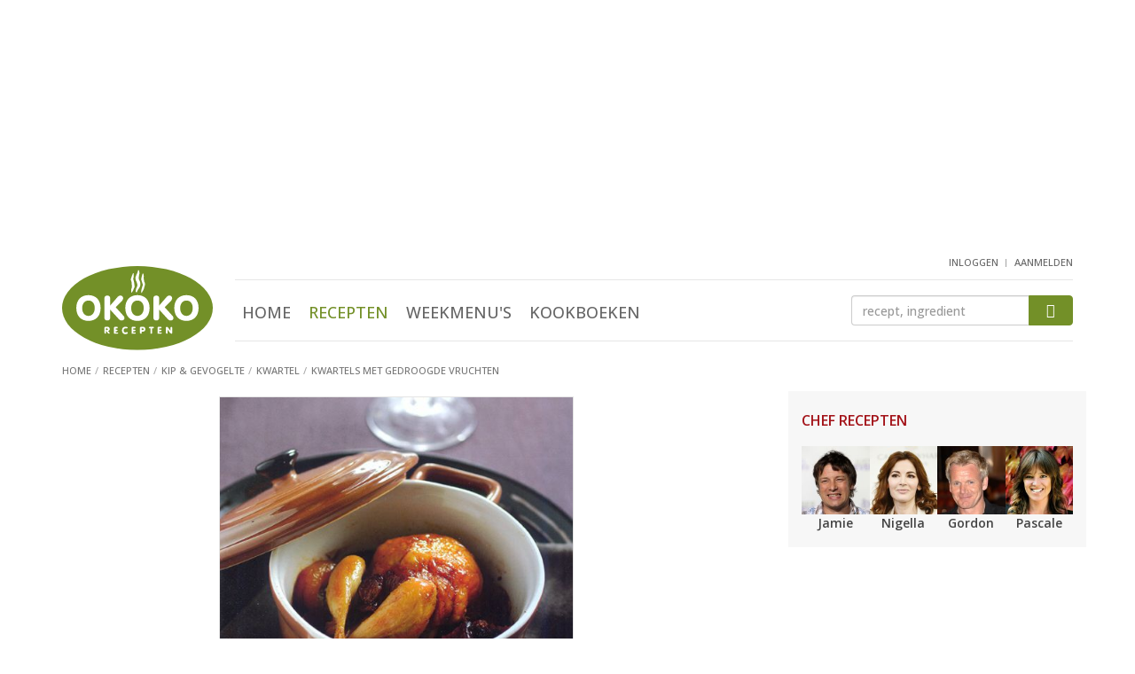

--- FILE ---
content_type: text/html; Charset=utf-8
request_url: https://www.okokorecepten.nl/recept/kip-gevogelte/kwartel/kwartels-gedroogde-vruchten
body_size: 8115
content:
<!DOCTYPE html>
<html lang="nl">
<head>
  <meta charset="utf-8">
  <meta http-equiv="X-UA-Compatible" content="IE=EmulateIE7; IE=EmulateIE9">
  <meta http-equiv="Content-Type" content="text/html; charset=utf-8">
  <meta http-equiv="content-language" content="nl">
  <meta name="viewport" content="width=device-width, initial-scale=1.0, maximum-scale=1.0, user-scalable=no">

  <!-- Basic meta tags -->
  <title>Kwartels met gedroogde vruchten - recept - okoko recepten</title>
  <meta name="description" content="Recept: Kwartels met gedroogde vruchten, uit het kookboek 'Minipotjes & pannetjes' van Sylvie Aït-Ali - okoko recepten">
  <meta name="keywords" content="recept, kwartels met gedroogde vruchten, kwartels, gedroogde, vruchten, hollands, hoofdgerecht, gevogelte, abrikozen, vijgen, rozijnen, honing, kaneel, kwartel, olijfolie, uien">
  <meta name="robots" content="index, follow">

  <!-- Social info -->
  <link rel="apple-touch-icon" sizes="180x180" href="/i/elements/favicons/apple-touch-icon.png">
  <link rel="icon" type="image/png" sizes="32x32" href="/i/elements/favicons/favicon-32x32.png">
  <link rel="icon" type="image/png" sizes="16x16" href="/i/elements/favicons/favicon-16x16.png">
  <link rel="manifest" href="/manifest.json">
  <link rel="mask-icon" href="/i/elements/favicons/safari-pinned-tab.svg" color="#5bbad5">
  <link rel="shortcut icon" href="/i/elements/favicons/favicon.ico">
  <meta name="msapplication-config" content="/i/elements/favicons/browserconfig.xml">
  <meta name="theme-color" content="#ffffff">

  <link type="text/plain" rel="author" href="//www.okokorecepten.nl/humans.txt">
  <meta name="web_author" content="Spellbound Internet Solutions, www.spellbound.nl">

  <style>img{border:0}.clearfix:after,.container:after,.menu,.row:after{clear:both}html{font-family:sans-serif;-ms-text-size-adjust:100%;-webkit-text-size-adjust:100%}article,aside,header,main,nav,section{display:block}section{margin-top:0;margin-bottom:0}a{background-color:transparent}img{vertical-align:middle}button,input{color:inherit;font:inherit;margin:0}button{overflow:visible}button{text-transform:none}.btn-primary,h2{text-transform:uppercase}button{-webkit-appearance:button}button::-moz-focus-inner,input::-moz-focus-inner{border:0;padding:0}h1{margin-top:0;margin-bottom:0}.list-inline,.list-unstyled{padding-left:0;list-style:none}.btn,.form-control{background-image:none}*,:after,:before{-webkit-box-sizing:border-box;-moz-box-sizing:border-box;box-sizing:border-box}html{font-size:10px}body{margin:0;font-family:"Open Sans",Arial,sans-serif;font-size:16px;line-height:1.45;color:#444;background-color:#fff;font-weight:500}button,input{font-family:inherit;font-size:inherit;line-height:inherit}h1,h2,h3{font-family:inherit;font-weight:500;line-height:1.1;color:#739028}h1{font-size:30px;font-weight:300}h2,h3{margin-top:20px}.page h1{margin-bottom:10px}h2{margin-bottom:5px;font-size:16px;font-weight:600}h3{margin-bottom:10px;font-size:18px;font-weight:500}p{margin:0 0 12px}@media (min-width:768px){body{font-size:14px}.container{width:750px}}ul{margin-top:0;margin-bottom:10px}.list-inline{margin-left:-5px}.container{margin-right:auto;margin-left:auto}.list-inline>li{display:inline-block;padding-left:5px;padding-right:5px}.container{padding-left:15px;padding-right:15px}@media (min-width:992px){body{font-size:14px}.container{width:970px}}@media (min-width:1200px){.container{width:1170px}}.row{margin-left:-15px;margin-right:-15px}.col-md-10,.col-md-2,.col-sm2-3,.col-xs-12,.col-xs-4,.col-xs-6,.col-xs-8{position:relative;min-height:1px;padding-left:15px;padding-right:15px}.col-xs-12,.col-xs-4,.col-xs-6,.col-xs-8{float:left}.col-xs-12{width:100%}.col-xs-8{width:66.66666667%}.col-xs-6{width:50%}.col-xs-4{width:33.33333333%}@media (min-width:374px){.col-sm2-3{float:left}.col-sm2-3{width:25%}}@media (min-width:992px){.col-md-10,.col-md-2{float:left}.col-md-10{width:83.33333333%}.col-md-2{width:16.66666667%}}.btn{vertical-align:middle}.form-control{display:block;width:100%;height:34px;padding:6px 12px;font-size:14px;line-height:1.42857143;color:#555;background-color:#fff;border:1px solid #ccc;border-radius:4px;-webkit-box-shadow:inset 0 1px 1px rgba(0,0,0,.075);box-shadow:inset 0 1px 1px rgba(0,0,0,.075)}.form-control::-moz-placeholder{color:#999;opacity:1}.form-control:-ms-input-placeholder{color:#999}.form-control::-webkit-input-placeholder{color:#999}.form-control::-ms-expand{border:0;background-color:transparent}.btn{text-align:center;padding:6px 12px;font-weight:400}.btn{display:inline-block;margin-bottom:0;-ms-touch-action:manipulation;touch-action:manipulation;border:1px solid transparent;white-space:nowrap;font-size:14px;line-height:1.42857143;border-radius:4px}.btn-primary{color:#fff;padding:10px 20px;background-color:#739028;border-color:#739028;font-weight:700}.clearfix:after,.clearfix:before,.container:after,.container:before,.row:after,.row:before{content:" ";display:table}.visible-sm,.visible-xs{display:none!important}@-ms-viewport{width:device-width}@media (max-width:767px){.visible-xs{display:block!important}}@media (min-width:768px) and (max-width:991px){.visible-sm{display:block!important}}@font-face{font-family:icomoon;src:url(/includes/fonts/icomoon.ttf?ug8j2x) format('truetype'),url(/includes/fonts/icomoon.woff?ug8j2x) format('woff'),url(/includes/fonts/icomoon.svg?ug8j2x#icomoon) format('svg');font-weight:400;font-style:normal}.headerwrapper{margin-bottom:20px;background-color:#f7f7f7;border:1px solid #e5e5e5;border-width:0 0 1px}.content{padding-bottom:100px}.content,aside.sidebar{display:block;min-height:1px}@media (min-width:768px){.content,aside.sidebar{position:relative;min-height:1px}.content{float:left;width:364px;margin-right:50px;padding-bottom:50px}aside.sidebar{float:right;width:336px}}@media (min-width:992px){.content{width:584px}}@media (min-width:1200px){.content{width:784px}}.hdr{padding-bottom:4px}.logo{width:87px;margin-top:10px}.user{float:right;margin-top:-5px;margin-right:15px;margin-bottom:5px}@media (min-width:992px){.headerwrapper{min-height:182px;margin-bottom:0;background-color:#fff;border-width:0}header{padding-bottom:0}.logo{width:140px;margin-top:17px}}@media (min-width:1200px){.logo{width:170px;margin-top:10px}}.menus{float:right;margin-top:9px;margin-bottom:0}.menus li:not(:first-child){margin-left:15px}.menus li:last-child{padding-top:6px}.btn-mobile-nav{width:32px;width:42px;height:40px;padding:0;border-radius:6px}.mobile-nav-bar{display:block;margin-top:6px;height:4px;border-radius:2px;background-color:#a8a8a8}.menu{overflow:hidden;max-height:0;margin-top:0;padding-top:0;text-align:center}.menu ul{margin-top:25px;margin-left:0}.menu li{display:block;margin:0 15px;padding:18px 0}.menu .active a{color:#739028}.menu a{font-size:24px;color:#666;text-transform:uppercase}@media (min-width:992px){.menu,.menu ul{margin-top:0;margin-bottom:0}.btn-mobile-nav{display:none}.menu{position:static;display:inline-block;clear:none;padding-top:0;max-height:800px}.menu-zoeken{margin-top:0;border-top:1px solid #e6e6e6;border-bottom:1px solid #e6e6e6}.menu li{display:inline-block;margin:0 8px;padding:23px 0 14px}.menu li:last-child{margin-right:0}.menu a{font-size:18px;font-weight:500}}.menu-user,.zoeken{clear:both;overflow:hidden;text-align:center}.btn-menu-user:before{font-family:icomoon!important;font-size:36px;color:#a8a8a8;content:"\e902"}.menu-user{max-height:0;margin-top:0;padding-top:0}.menu-user ul{margin-top:25px;margin-left:0}.menu-user li{display:block;text-align:center;margin:0 15px;padding:18px 0}.menu-user li:first-child{margin-left:0}.menu-user a{font-size:24px;color:#666;text-transform:uppercase}@media (min-width:992px){.btn-menu-user{display:none}.menu-user{display:inline-block;float:right;height:25px;max-height:25px}.menu-user ul{margin-top:0;margin-bottom:0}.menu-user li{display:inline-block;margin:0;padding:0}.menu-user li:not(:first-child):before{display:inline-block;padding-right:7px;padding-left:2px;padding-top:4px;vertical-align:top;font-size:9px;color:#999;content:"|"}.menu-user a{padding:0;font-size:11px}}.btn-zoek,.zoeken input{height:39px;margin-top:30px;margin-bottom:20px}.btn-zoek:before,.btn-zoeken:before{content:"\e901";font-family:icomoon!important}.btn-zoeken:before{font-size:36px;color:#a8a8a8}.zoeken{max-height:0;padding-top:0}.zoeken input{float:left;width:80%;border-width:1px 0 1px 1px;border-radius:4px 0 0 4px}.btn-zoek{float:right;width:20%;padding-top:8px;padding-right:0;padding-left:0;border-radius:0 4px 4px 0}.btn-zoek:before{font-size:16px;color:#fff}@media (min-width:992px){.zoeken{clear:none;float:right;width:175px;max-height:100px;margin-top:17px}.btn-zoek,.zoeken input{height:34px;margin-top:0;margin-bottom:0}.btn-zoek{padding-top:5px}}@media (min-width:1200px){.zoeken{width:250px}}.breadcrumbs{margin-top:12px}.breadcrumbs li{display:inline-block}.breadcrumbs a,.breadcrumbs li{font-size:11px;color:#757575;font-weight:500;text-transform:uppercase}.breadcrumbs li:not(:first-child):before{display:inline-block;padding-right:5px;padding-left:0;color:#a7a7a7;content:"/"}.sidebar h2{margin-top:15px;color:#a31319}.sidebar-block{margin-bottom:20px;padding-top:10px;padding-right:15px;padding-left:15px;background-color:#f7f7f7;border:1px solid #e5e5e5;border-width:1px 0}.sidebar-block-fb{margin-bottom:15px;padding-top:0;background-color:#fff;border-width:0;text-align:center}@media (min-width:768px){.sidebar-block{border-width:0}.sidebar-block-fb{padding-right:0;padding-left:0}}.content img,aside.sidebar img{display:block;max-width:100%;height:auto}a{color:#739028;text-decoration:underline}.list-okoko a,header a{text-decoration:none}.list-okoko .meer{text-decoration:underline}a h3{text-decoration:none}.imgs-pull-left img{clear:both;float:left!important;margin-right:15px;border:1px solid #e5e5e5}.list-uitgebreid li:not(:last-child){border-bottom:1px solid #e5e5e5}.list-uitgebreid li{margin-bottom:20px;padding-bottom:10px;overflow:auto}.list-uitgebreid img{margin-bottom:20px}.list-uitgebreid p{margin-left:87px}.list-chefs img{margin-right:auto;margin-left:auto}.list-chefs a p{color:#444;font-weight:700}.list-chefs ul{margin-bottom:0}.list-chefs li{padding-bottom:5px;text-align:center}.block-books{padding-bottom:10px}.list-chefs img{border:1px solid #e5e5e5}.list-chefs h2{margin-bottom:20px}.block-books ul{margin-top:20px;margin-bottom:0}.block-books li,.block-books li:not(:last-child){margin-bottom:0;border-width:0}.block-books li:last-child{padding-bottom:0}.block-books a h3{color:#444}.block-books h3{margin-top:0;margin-bottom:5px;font-size:15px;font-weight:700}.block-books p a{color:#a31319}@media (min-width:992px){.list-chefs ul{margin-right:0;margin-left:0}.list-chefs li{padding-right:0;padding-left:0}.list-chefs img{border:0}}.score-nr{padding-left:5px}.story h2:not(:first-child){clear:both;margin-top:22px}.okoko-ad{text-align:center}.okoko-ad{clear:both;display:block;margin:20px auto;padding:0;overflow:hidden}.okoko-ad:before{content:" ";display:table}.okoko-ad:after{clear:both}.ad-2{margin-top:0;margin-bottom:20px}.ad-15{display:none;margin-top:5px;margin-bottom:10px}@media (min-width:768px){.ad-15{display:block}}.list-chefs a p{padding-top:0;padding-bottom:0}.recept-basics{text-align:center}.recept-basics img{max-width:100%;border:1px solid #e5e5e5;margin:6px auto 18px}@media (min-width:440px){.recept-basics img{max-width:400px}}.recept-basics ul{padding-left:0;list-style:none;margin-left:-5px;margin-bottom:7px}.recept-basics ul:first-of-type{margin-top:0;margin-bottom:0}.recept-basics li{display:inline-block;padding-right:0}.recept-basics li:not(:first-child):before{content:"\25CF";font-size:14px;color:#c6c6c6;padding-left:2px;padding-right:7px}.list-ingredienten{list-style:none;padding:0;margin:0}.list-ingredienten li{padding-left:20px}.list-ingredienten li:before{display:inline-block;width:20px;margin-left:-20px;content:"\25CF";font-size:12px;line-height:18px;color:#c6c6c6}@media (min-width:660px) AND (max-width:767px),(min-width:992px){.list-ingredienten-splitted{float:left;width:50%}.list-ingredienten-splitted-1{padding-right:15px}.list-ingredienten-splitted-2{padding-left:15px}.list-ingredienten-splitted:after{content:'';display:block;clear:both;margin-bottom:37px}}.ad-40,.ad-41,.ad-43{min-height:240px}@media screen and (min-width:768px){.ad-40,.ad-41,.ad-43{min-height:250px}}</style>


  <link rel="amphtml" href="https://www.okokorecepten.nl/recept/kip-gevogelte/kwartel/kwartels-gedroogde-vruchten-amp">

  <!-- Open Graph -->
  <meta property="og:title" content="Kwartels met gedroogde vruchten - recept - okoko recepten">
  <meta property="og:type" content="article">
  <meta property="og:url" content="https://www.okokorecepten.nl/recept/kip-gevogelte/kwartel/kwartels-gedroogde-vruchten">
  <meta property="og:image" content="https://www.okokorecepten.nl/i/recepten/kookboeken/2011/mini-potjes-en-pannetjes/kwartels-gedroogde-vruchten-600.jpg">
  <meta property="og:description" content="Kwartels met gedroogde vruchten, uit het kookboek 'Minipotjes & pannetjes' van Sylvie Aït-Ali. Kijk voor de bereidingswijze op okokorecepten.nl.">
  <meta property="og:site_name" content="okoko recepten">

  <!-- Twitter Card data -->
  <meta name="twitter:card" content="summary">
  <meta name="twitter:url" content="https://www.okokorecepten.nl/recept/kip-gevogelte/kwartel/kwartels-gedroogde-vruchten">
  <meta name="twitter:title" content="Kwartels met gedroogde vruchten - recept - okoko recepten">
  <meta name="twitter:description" content="Kwartels met gedroogde vruchten, uit het kookboek 'Minipotjes & pannetjes' van Sylvie Aït-Ali. Kijk voor de bereidingswijze op okokorecepten.nl.">
  <meta name="twitter:image" content="https://www.okokorecepten.nl/i/recepten/kookboeken/2011/mini-potjes-en-pannetjes/kwartels-gedroogde-vruchten-600.jpg">

  <script async type="text/javascript" src="//mmcdn.nl/tags/okokorecepten.nl/general.js"></script>

<!-- Global site tag (gtag.js) - Google Analytics -->
  <script async src="https://www.googletagmanager.com/gtag/js?id=G-K7V0G4JH70"></script>
  <script>
    window.dataLayer = window.dataLayer || [];
    function gtag(){dataLayer.push(arguments);}
    gtag('js', new Date());

    gtag('config', 'G-K7V0G4JH70');
  </script>


</head>

<body>

  <!-- Header -->
  <div class="headerwrapper">
    <div class="container">

<div class="okoko-ad ad-40"><div align="center"><div id="banner4" class="semilo-ad" data-desktop-size="970x250 970x500 970x90 728x90" data-tablet-size="728x90" data-zone="Overigepagina/Header" data-lazy="false"></div></div></div>

      <header class="row hdr">

        <div class="col-xs-4 col-md-2">
          <a href="/"><img src="/i/elements/logo-okokorecepten.svg" class="logo"></a>
        </div>

        <div class="col-xs-8 visible-xs visible-sm mobilenav">
          <ul class="list-inline menus">
            <li class="btn-menu-user"></li>
            <li class="btn-zoeken"></li>
            <li class="btn-mobile-nav">
              <span class="mobile-nav-bar"></span>
              <span class="mobile-nav-bar"></span>
              <span class="mobile-nav-bar"></span>
            </li>
          </ul>
        </div>

        <div class="user">
          <!-- Header : user menu -->
            <nav class="menu-user">
              <ul class="list-inline">
                <li><a href="/leden/inloggen" title="inloggen">inloggen</a></li>
                <li><a href="/leden/aanmelden" title="aanmelden">aanmelden</a></li>
              </ul>
            </nav>
          
        </div>

        <div class="col-xs-12 col-md-10">

          <div class="menu-zoeken">

            <!-- Header : main menu -->
            <nav class="menu">
              <ul class="list-inline">
                <li><a href="/" title="Home">Home</a></li>
                <li class="active"><a href="/recept/" title="Recepten">Recepten</a></li>
                <li><a href="/weekmenu/" title="Weekmenu's">Weekmenu's</a></li>
                <li><a href="/kookboeken/" title="Kookboeken">Kookboeken</a></li>
              </ul>
            </nav>

            <!-- Header : zoeken -->
            <div class="zoeken">
              <form class="navbar-form" role="search" method="get" action="/zoeken">
                <input type="text" class="form-control" name="q" id="q" placeholder="recept, ingredient">
                <button type="submit" class="btn btn-primary btn-zoek"></button>
              </form>
            </div>

          </div>

        </div>

        
        <ul class="breadcrumbs">
          <li><a href="/"><span>Home</span></a></li>
          <li><a href="/recept/"><span>Recepten</span></a></li>
          <li><a href="/recept/kip-gevogelte/"><span>Kip & gevogelte</span></a></li>
          <li><a href="/recept/kip-gevogelte/kwartel/"><span>Kwartel</span></a></li>
          <li><a href="/recept/kip-gevogelte/kwartel/kwartels-gedroogde-vruchten"><span>Kwartels met gedroogde vruchten</span></a></li>
        </ul>

      </header>

    </div>
  </div>




  <div class="container">

    <div id="banner9" class="semilo-ad" data-desktop-size="300x250 336x280 300x600 336x600 160x600 120x600" data-zone="Overigepagina/Sticky_Left" data-lazy="false" data-sticky="true" data-sticky-side="left" data-sticky-offset="0" data-sticky-top="60" data-sticky-padding="20"></div>
    

    <div class="row">

      <main class="content page">
        <article>

            
            <!-- Naam, beeld en kerneigenschappen -->
            <section class="col-xs-12 recept-basics">
              <img src="/i/recepten/kookboeken/2011/mini-potjes-en-pannetjes/kwartels-gedroogde-vruchten-500.jpg">
              <h1>Kwartels met gedroogde vruchten</h1>
              <ul>
                <li>4 personen</li>
                <li>45 min</li>
                <li>waardering <span class="score-nr">7,6</span></li>
              </ul>
              <ul>
                <li>Hoofdgerecht</li>
                <li>Hollands</li>
                <li>Gevogelte</li>
              </ul>
            </section>
            
            <section class="col-xs-12 story">
            
            
              <!-- Ingredi�nten -->
              <h2>Ingredi&euml;nten</h2>
              <ul class="list-unstyled list-cols list-okoko list-ingredienten list-ingredienten-splitted list-ingredienten-splitted-1 clearfix">
                <li>50 g gedroogde abrikozen</li>
                <li>50 g gedroogde vijgen</li>
                <li>50 g rozijnen</li>
                <li>1 eetlepel honing</li>
              </ul>
              <ul class="list-unstyled list-cols list-okoko list-ingredienten list-ingredienten-splitted list-ingredienten-splitted-2 clearfix">
                <li>½ koffielepel kaneelpoeder</li>
                <li>4 kwartels</li>
                <li>2 eetlepels olijfolie</li>
                <li>1 ui, in fijne plakjes</li>
             </ul>
            
            <div class="okoko-ad ad-52"><div align="center"><div id="outstream" class="semilo-ad" data-desktop-size="970x250 970x500 970x90 728x90" data-tablet-size="728x90" data-zone="Outstream" data-lazy="false"></div></div></div>

  <!-- Bereiding -->  
              <h2>Voorbereiden</h2>
              <p>Snijd de abrikozen in tweeën en de vijgen in vieren. Meng de abrikozen, de vijgen en de rozijnen. Voeg de honing en de kaneel toe en giet lauw water erbij tot alle vruchten onderstaan. Laat 30 minuten rusten.</p>
              
              <h2>Bereiden</h2>
              <p>Verwarm de oven voor op 200 °C (stand 6-7).</p>
              <p>Vul de kwartels met de helft van het vruchtenmengsel. Bak de kwartels rondom goudbruin in 1 eetlepel olie. Kruid met peper en zout en houd warm.</p>
              <p>Fruit de ui in 1 eetlepel olie gedurende 5 minuten. Voeg de rest van het vruchtenmengsel toe, kruid met peper en zout en roer goed. </p>
              <p>Verdeel de ui en de vruchten over 4 minipotjes en leg in elk minipotje 1 kwartel. Giet over elke kwartel 2 eetlepels marinadevocht van de vruchten. Zet 20 minuten in de voorverwarmde oven.</p>
                    
            </section>
            
            <div class="okoko-ad ad-38"><div align="center"><div id="banner12" class="semilo-ad" data-desktop-size="728x90" data-tablet-size="300x250" data-mobile-size="300x250 320x240" data-zone="Receptenpagina/Inpage_desktop" data-lazy="false"></div></div></div>
            
            
            <!-- Bron -->
            <section class="col-xs-12 imgs-pull-left img-txt">
              <h2>Kookboek</h2>
              <p>Het recept 'Kwartels met gedroogde vruchten' is afkomstig uit het kookboek...</p>
              <a href="/kookboeken/uitgevers/standaard-uitgeverij/mini-potjes-pannetjes">
                <img src="/i/books/2011/cover-mini-potjes-pannetjes-kl.jpg">
                <h3>Mini-potjes & pannetjes</h3>
                <p class="auteur">Sylvie Aït-Ali</p>
              </a>
              <p>In 'Mini-potjes en pannetjes' staan tal van originele en smakelijke idee&euml;n voor hartige en zoete bereidingen in mini-potjes, mini-pannetjes en mini-gratin... <a href="/kookboeken/uitgevers/standaard-uitgeverij/mini-potjes-pannetjes">lees verder</a></p>
              <p>&copy; Standaard Uitgeverij</p>
            </section>
            
            <!-- Waarderen -->
            <section class="col-xs-12 waardering">
              <h2>Waardeer dit recept <small class="votes">(5 stemmen)</small></h2>
              <span class="score scoring"><i></i><i></i><i></i><i></i><i></i></span>
            </section>
            
            <!-- Social sharing icons -->
            <aside class="col-xs-12 social">
              <ul class="row list-unstyled social-sharing social-sharing-6">
                <li class="col-xs-2"><a href="//www.facebook.com/plugins/like.php?href=https://www.okokorecepten.nl/recept/kip-gevogelte/kwartel/kwartels-gedroogde-vruchten&amp;layout=standard&amp;show_faces=false&amp;width=450&amp;action=like&amp;colorscheme=light&amp;" target="_blank" class="ss icon-facebook icon-facebook-like"></a></li>
                <li class="col-xs-2"><a href="//facebook.com/sharer/sharer.php?u=https://www.okokorecepten.nl/recept/kip-gevogelte/kwartel/kwartels-gedroogde-vruchten" target="_blank" class="ss icon-facebook icon-facebook-share"></a></li>
                <li class="col-xs-2"><a href="//twitter.com/intent/tweet/?text=Lekker recept gevonden: Kwartels met gedroogde vruchten&amp;url=https://www.okokorecepten.nl/recept/kip-gevogelte/kwartel/kwartels-gedroogde-vruchten" target="_blank" class="ss icon-twitter"></a></li>
                <li class="col-xs-2"><a href="//pinterest.com/pin/create/bookmarklet/?media=https://www.okokorecepten.nl/i/recepten/kookboeken/2011/mini-potjes-en-pannetjes/kwartels-gedroogde-vruchten-600.jpg&url=https://www.okokorecepten.nl/recept/kip-gevogelte/kwartel/kwartels-gedroogde-vruchten&is_video=false&description=Lekker recept gevonden: Kwartels met gedroogde vruchten" target="_blank" class="ss icon-pinterest"></a></li>
                <li class="col-xs-2"><a class="ss icon-envelop" href="mailto:?subject=Lekker recept gevonden: Kwartels met gedroogde vruchten&amp;body=Hallo,%0D%0A%0D%0AOp okokorecepten.nl vond ik dit lekkere recept:%0D%0A%0D%0AKwartels met gedroogde vruchten%0D%0Ahttps://www.okokorecepten.nl/recept/kip-gevogelte/kwartel/kwartels-gedroogde-vruchten%0D%0A%0D%0AGroetjes%0D%0A%0D%0A"></a></li>
                <li class="col-xs-2"><a class="ss icon-printer" href="javascript:window.print();"></a></li>
              </ul>
            </aside>
            
            
            <div class="okoko-ad ad-39"><div align="center"><div id="banner13" class="semilo-ad" data-mobile-size="300x250 320x240" data-zone="Receptenpagina/Inpage_mobile" data-lazy="false"></div></div></div>
            
            <!-- Recept tips -->
            <section class="col-xs-12 hidden-print section-spaced">
              <h2>Kwartel recept tips</h2>
              <ul class="list-unstyled row list-okoko list-tips">
                <li class="col-xs-12 col-sm3-4 col-sm2-6 col-sm-6 col-md-4 col-lg-3">
                  <a href="/recept/kip-gevogelte/kwartel/kwartels-witte-druiven">
                    <img src="/i/recepten/kookboeken/2011/de-zomer-van-de-zilveren-lepel/kwartels-witte-druiven-250.jpg">
                    <p>Kwartels met witte druiven</p>
                  </a>
                </li>
                <li class="col-xs-12 col-sm3-4 col-sm2-6 col-sm-6 col-md-4 col-lg-3">
                  <a href="/recept/kip-gevogelte/kwartel/geroosterde-kwartel-vijgen-gevuld-geitenkaas-honing">
                    <img src="/i/recepten/kookboeken/2011/6-uur-thuis-7-uur-eten/geroosterde-kwartel-vijgen-gevuld-geitenkaas-honing-250.jpg">
                    <p>Geroosterde kwartel en vijgen gevuld met geitenkaas en honing</p>
                  </a>
                </li>
                <li class="col-xs-12 col-sm3-4 col-sm2-6 col-sm-6 col-md-4 col-lg-3">
                  <a href="/recept/kip-gevogelte/kwartel/kwartel-appel-grill">
                    <img src="/i/recepten/kookboeken/2013/puur-genieten-2/kwartel-appel-grill-250.jpg">
                    <p>Kwartel met appel op de grill</p>
                  </a>
                </li>
                <li class="col-xs-12 col-sm3-4 col-sm2-6 col-sm-6 col-md-4 col-lg-3">
                  <a href="/recept/kip-gevogelte/kwartel/kwartel-knoflook-peterselie">
                    <img src="/i/recepten/kookboeken/2010/kook-ook-spanje/kwartel-knoflook-peterselie-250.jpg">
                    <p>Kwartel met knoflook en peterselie</p>
                  </a>
                </li>
                <li class="col-xs-12 col-sm3-4 col-sm2-6 col-sm-6 col-md-4 col-lg-3">
                  <a href="/recept/kip-gevogelte/kwartel/">
                    <img src="/i/recipegroups/themas/kip/kwartel-250.jpg">
                    <p>Bekijk alle kwartel recepten</p>
                  </a>
                </li>
              </ul>
            </section>
            
            <!-- Reacties -->
            <div class="okoko-ad ad-54"><div align="center"><div id="azerion_native" class="semilo-ad" data-desktop-size="728x90" data-tablet-size="300x250" data-mobile-size="300x250 320x240" data-zone="Receptenpagina/Inpage_desktop2" data-lazy="false"></div></div></div>
            
            <section class="col-xs-12 hidden-print section-spaced">
              <h2>Reacties op dit recept</h2>
              <ul class="list-unstyled reacties">
              <li class="geen-commentaar">Er zijn nog geen reacties op dit recept. Wees de eerste!</li>
              </ul>
              <button class="btn btn-primary center-block btn-reactie" href="#" role="button">Reactie toevoegen</button>
            </section>
            
            <input type="hidden" id="recipe_id" name="recipe_id" value="10050">
            <input type="hidden" id="recipe_title" name="recipe_title" value="Kwartels met gedroogde vruchten">
            

        </article>
        
      </main>


      <aside class="sidebar">

        <!-- Chef recepten -->
        <div class="sidebar-block list-okoko list-chefs">
          <h2>Chef recepten</h2>
          <ul class="list-unstyled row">
            <li class="col-xs-6 col-sm2-3">
              <a href="/recept/chefs/jamie-oliver/" title="Jamie Oliver">
                <img src="/i/recipegroups/groot/jamie-oliver-124.jpg">
                <p>Jamie</p>
              </a>
            </li>
            <li class="col-xs-6 col-sm2-3">
              <a href="/recept/chefs/nigella-lawson/" title="Nigella Lawson">
                <img src="/i/recipegroups/groot/nigella-lawson-124.jpg">
                <p>Nigella</p>
              </a>
            </li>
            <li class="col-xs-6 col-sm2-3">
              <a href="/recept/chefs/gordon-ramsay/" title="Gordon Ramsay">
                <img src="/i/recipegroups/groot/gordon-ramsay-124.jpg">
                <p>Gordon</p>
              </a>
            </li>
            <li class="col-xs-6 col-sm2-3">
              <a href="/recept/chefs/pascale-naessens/" title="Pascale Naessens">
                <img src="/i/recipegroups/groot/pascale-naessens-124.jpg">
                <p>Pascale</p>
              </a>
            </li>
          </ul>
        </div>
        <div class="okoko-ad ad-41"><div align="center"><div id="banner6" class="semilo-ad" data-desktop-size="300x250 300x600 336x280 336x600 160x600 120x600 300x1050" data-tablet-size="300x250 300x600 336x280 336x600 160x600 120x600" data-zone="Overigepagina/Sidebar_pos1" data-lazy="false"></div></div></div>
        
        <!-- Nieuwe kookboeken ... -->
        <div class="sidebar-block block-books">
          <h2>Nieuwe kookboeken</h2>
          <ul class="list-unstyled imgs-pull-left list-okoko list-uitgebreid">
            <li>
              <a href="/kookboeken/uitgevers/het-spectrum/broodjes-bouwen">
                <img src="/i/books/2026/cover-broodjes-bouwen-kl.jpg">
                <h3>Broodjes bouwen</h3>
              </a>
              <p>Broodjes bouwen! Iedereen die Soraya Riem volgt op diens socials, kent deze uitroep. Soraya begon de nu razend populaire #broodjebouwen, en inspireerde hiermee... <a href="/kookboeken/uitgevers/het-spectrum/broodjes-bouwen" class="meer">bekijk 'Broodjes bouwen'</a></p>
            </li>
            <li>
              <a href="/kookboeken/uitgevers/good-cook/nori-rice">
                <img src="/i/books/2026/cover-nori-rice-kl.jpg">
                <h3>Nori & Rice</h3>
              </a>
              <p>&#39;Nori &amp; Rice&#39; weerspiegelt de verfijning van de Aziatische keuken in een modern jasje. De recepten zijn voor twee personen, maar makkelijk op te schalen zodat je net zo... <a href="/kookboeken/uitgevers/good-cook/nori-rice" class="meer">bekijk 'Nori & Rice'</a></p>
            </li>
          </ul>
        </div>
        <div class="okoko-ad ad-42"><div align="center"><div id="banner7" class="semilo-ad" data-desktop-size="300x250 300x600 336x280 336x600 160x600 120x600" data-tablet-size="300x250 300x600 336x280 336x600 160x600 120x600" data-zone="Overigepagina/Sidebar_pos2" data-lazy="false"></div></div></div>
        <!-- Recent bekeken recepten ... -->
<div class="sidebar-block block-recent">
  <h2>Recent bekeken recepten</h2>
  <ul class="list-unstyled imgs-pull-left list-okoko list-uitgebreid">
  <li>
    <a href="/recept/kip-gevogelte/kwartel/kwartels-gedroogde-vruchten">
    <img src="/i/recepten/kookboeken/2011/mini-potjes-en-pannetjes/kwartels-gedroogde-vruchten-70.jpg">
    <h3>Kwartels met gedroogde vruchten</h3>
    </a>
  </li>
  </ul>
</div>

        <div class="okoko-ad ad-53"><div align="center"><div id="azerion_banner1" class="semilo-ad" data-desktop-size="300x250 300x600 336x280 336x600 160x600 120x600" data-tablet-size="300x250 300x600 336x280 336x600 160x600 120x600" data-zone="Allepagina/Sidebar_pos4" data-lazy="true"></div></div></div>

      </aside>

    </div>
 
    <div class="semilo-ad" data-mobile-size="320x100 320x50 300x100 300x50" data-zone="Overigepagina/Float" data-floating="true"></div>

  </div>




  <!-- Footer -->
  <footer class="container-fluid text-center">

    <nav>
      <ul class="list-inline bottommenu">
        <li><a href="/contact" title="Contact">Contact</a></li>
        <li><a href="/adverteren" title="Adverteren">Adverteren</a></li>
        <li><a href="/privacy/" title="Privacy policy">Privacy policy</a></li>
        <li><a href="/cookies/" title="Cookies">Cookies</a></li>
        <li><a href="/columns/" title="Columns">Columns</a></li>
        <li><a href="/links" title="Links">Links</a></li>
      </ul>
    </nav>

    <p><a href="/copyright/">Copyright © 2007-2026</a> iens recepten b.v.</p>

    <ul class="list-inline social-links">
      <li><a href="https://www.facebook.com/okokorecepten/" target="_blank" class="icon-facebook"></a></li>
      <li><a href="https://www.pinterest.com/okokorecepten/" target="_blank" class="icon-pinterest"></a></li>
      <li><a href="/syndication/rss-feeds/" class="icon-rss"></a></li>
    </ul>

  </footer>




  <link rel="stylesheet" href="/includes/css/global-3.09-min.css?v=1" type="text/css" media="all">
  <link rel="stylesheet" href="/includes/css/recepten-3.01-min.css">

  <script src="https://ajax.googleapis.com/ajax/libs/jquery/3.2.1/jquery.min.js"></script>
  <script async src="/includes/js/global-3.03-min.js"></script>
  <script async src="/includes/js/bootstrap.min.js"></script>
  <script src="/includes/js/recepten-3.02-min.js"></script>

  <script>
  // GA script
  </script>

  <script type="text/javascript">
  WebFontConfig = {
    google: { families: ['Open+Sans:300,400,500,600'] }
  };
  (function() {
    var wf = document.createElement('script');
    wf.src = ('https:' == document.location.protocol ? 'https' : 'http') +
      '://ajax.googleapis.com/ajax/libs/webfont/1.5.18/webfont.js';
    wf.type = 'text/javascript';
    wf.async = 'true';
    var s = document.getElementsByTagName('script')[0];
    s.parentNode.insertBefore(wf, s);
  })();
  </script>

  <script type="application/ld+json">
  {
    "@context": "http://schema.org/",
    "@type": "Recipe",
    "name": "Kwartels met gedroogde vruchten",
    "keywords": "recept, kwartels met gedroogde vruchten, kwartels, gedroogde, vruchten, hollands, hoofdgerecht, gevogelte, abrikozen, vijgen, rozijnen, honing, kaneel, kwartel, olijfolie, uien",
    "author": "Sylvie Aït-Ali",
    "image": [    
        "https://www.okokorecepten.nl/i/recepten/kookboeken/2011/mini-potjes-en-pannetjes/kwartels-gedroogde-vruchten-500.jpg",
        "https://www.okokorecepten.nl/i/recepten/kookboeken/2011/mini-potjes-en-pannetjes/kwartels-gedroogde-vruchten-600.jpg"
    ],
    "recipeCategory": "Hoofdgerecht",
    "recipeCuisine": "Hollands",
    "datePublished": "2011-11-04",
    "description": "Kwartels met gedroogde vruchten, uit het kookboek 'Minipotjes & pannetjes' van Sylvie Aït-Ali. Kijk voor de bereidingswijze op okokorecepten.nl.",
    "aggregateRating": {
      "@type": "AggregateRating",
      "ratingValue": "7.6",
      "reviewCount": "5",
      "bestRating": "10",
      "worstRating": "1"
    },
    "prepTime": "PT5M",
    "cookTime": "PT40M",
    "totalTime": "PT45M",
    "recipeYield": "4 personen",
    "recipeIngredient": [
      "50 g gedroogde abrikozen",
      "50 g gedroogde vijgen",
      "50 g rozijnen",
      "1 eetlepel honing",
      "½ koffielepel kaneelpoeder",
      "4 kwartels",
      "2 eetlepels olijfolie",
      "1 ui, in fijne plakjes"
    ],
    "recipeInstructions": [
      "Voorbereiden: Snijd de abrikozen in tweeën en de vijgen in vieren. Meng de abrikozen, de vijgen en de rozijnen. Voeg de honing en de kaneel toe en giet lauw water erbij tot alle vruchten onderstaan. Laat 30 minuten rusten. Bereiden: Verwarm de oven voor op 200 °C (stand 6-7).Vul de kwartels met de helft van het vruchtenmengsel. Bak de kwartels rondom goudbruin in 1 eetlepel olie. Kruid met peper en zout en houd warm.Fruit de ui in 1 eetlepel olie gedurende 5 minuten. Voeg de rest van het vruchtenmengsel toe, kruid met peper en zout en roer goed. Verdeel de ui en de vruchten over 4 minipotjes en leg in elk minipotje 1 kwartel. Giet over elke kwartel 2 eetlepels marinadevocht van de vruchten. Zet 20 minuten in de voorverwarmde oven."
    ]
  }
  </script>
  
  <script type="application/ld+json">
  {
    "@context": "http://schema.org",
    "@type": "BreadcrumbList",
    "itemListElement": [
    {
      "@type": "ListItem",
      "position": 1,
      "item": {
        "@id": "https://www.okokorecepten.nl/",
        "name": "Home"
      }
    },{
      "@type": "ListItem",
      "position": 2,
      "item": {
        "@id": "https://www.okokorecepten.nl/recept/",
        "name": "Recepten"
      }
    },{
      "@type": "ListItem",
      "position": 3,
      "item": {
        "@id": "https://www.okokorecepten.nl/recept/kip-gevogelte/",
        "name": "Kip & gevogelte"
      }
    },{
      "@type": "ListItem",
      "position": 4,
      "item": {
        "@id": "https://www.okokorecepten.nl/recept/kip-gevogelte/kwartel/",
        "name": "Kwartel"
      }
    },{
      "@type": "ListItem",
      "position": 5,
      "item": {
        "@id": "https://www.okokorecepten.nl/recept/kip-gevogelte/kwartel/kwartels-gedroogde-vruchten",
        "name": "Kwartels met gedroogde vruchten"
      }
    }]
  }
  </script>
  

  <script>
  if ('serviceWorker' in navigator) {
    window.addEventListener('load', function() {
      navigator.serviceWorker.register('/sw.js').then(function(registration) {
        // Registration was successful
        console.log('ServiceWorker registration successful with scope: ', registration.scope);
      }, function(err) {
        // registration failed :(
        console.log('ServiceWorker registration failed: ', err);
      });
    });
  }
  </script>

</body>
</html>